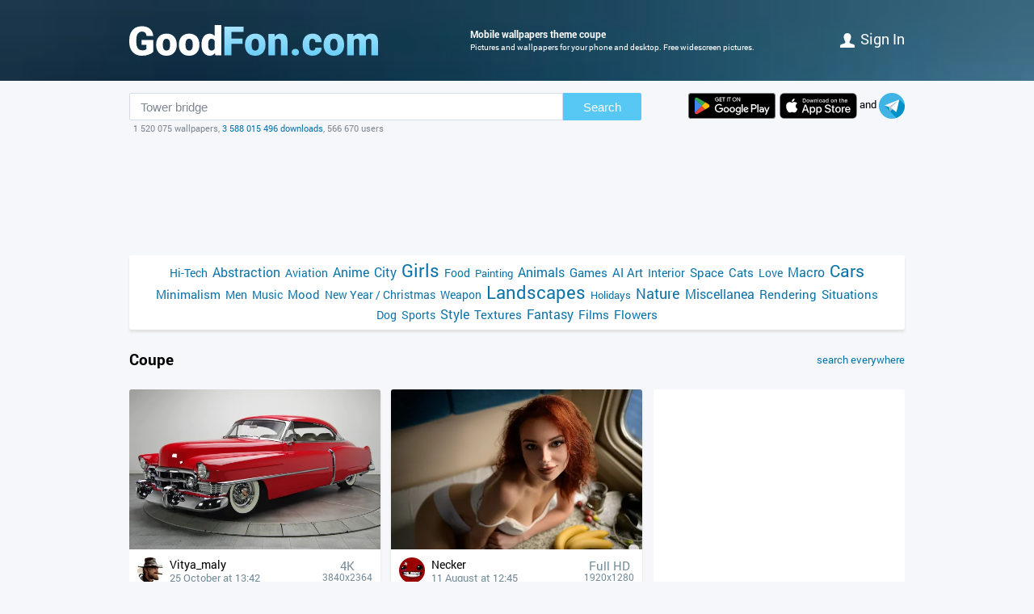

--- FILE ---
content_type: text/html; charset=utf-8
request_url: https://www.goodfon.com/tags/kupe/
body_size: 4598
content:
<!doctype html><html lang=en><head><link href=//img.goodfon.com rel=preconnect><title>Wallpapers for theme coupe</title><meta content="Mobile wallpapers theme coupe" name=description><meta content=https://www.goodfon.com/tags/kupe/ property=og:url><meta content=website property=og:type><meta content=ru_Ru property=og:locale><meta content="Wallpapers for theme coupe" property=og:title><meta content="Mobile wallpapers theme coupe" property=og:description><meta content="GoodFon - wallpaper on pc and phone" property=og:site_name><meta content=#57c8f4 name=theme-color><link title="GoodFon.com - Free Wallpapers, download" href=/goodfon.rss rel=alternate type=application/rss+xml><link href="/static/desktop/application.css?v=21" rel=stylesheet><link href=/manifest.json rel=manifest><link href="/static/favicon.svg?v=21" rel=icon type=image/svg+xml><link href="/static/favicon.png?v=21" rel=apple-touch-icon sizes=180x180><link href=https://www.goodfon.ru/tags/kupe/ hreflang=ru rel=alternate><link href=https://www.goodfon.com/tags/kupe/ hreflang=en rel=alternate><link href=https://www.goodfon.com/tags/kupe/ hreflang=x-default rel=alternate><meta content="width=device-width,initial-scale=1.0" name=viewport><script src="https://pagead2.googlesyndication.com/pagead/js/adsbygoogle.js?client=ca-pub-7426844697713322" async crossorigin></script></head><body><div class=headline><div class="width_960 headline__inner"><div class=headline__inner__logo><a class="headline__logo__icon com" title="GoodFon.com - Free Wallpapers, download" href=https://www.goodfon.com/> <span>GoodFon.com - Free Wallpapers, download</span> </a></div><div class=headline__inner__center><h1>Mobile wallpapers theme coupe</h1> Pictures and wallpapers for your phone and desktop. Free widescreen pictures.</div><div class=headline__user><a href=https://www.goodfon.com/auth/signin/><i class=headline__user__icon></i>Sign in</a></div></div></div><div class="width_960 center"><div class=search_box><div class=search_box__inner><div class=search_box__inner__form><form action=https://www.goodfon.com/search/ class=js-search-form><input value="Tower bridge" class=js-search name=q><button>Search</button></form><div class=search_box__inner__form__stat>1 520 075 wallpapers, <a href=https://www.goodfon.com/last/ title=Live>3 588 015 496 downloads</a>, 566 670 users</div></div><div><a href="https://play.google.com/store/apps/details?id=com.goodfon.goodfon&rdid=com.goodfon.goodfon" title="HD wallpapers" class=googleplay_en target=_blank></a><a title="HD wallpapers" class=appstore_en href=https://apps.apple.com/us/app/goodfon-hd-wallpapers/id6752357073 target=_blank></a> and <a class=telegram href=https://t.me/GoodFonSu rel=nofollow target=_blank></a></div></div></div><div class=center_banner__head><!-- 960x120 --><ins class=adsbygoogle data-ad-client=ca-pub-7426844697713322 data-ad-slot=6299968435 style=display:block;max-width:960px;width:100%;height:120px></ins><script>(adsbygoogle = window.adsbygoogle || []).push({});</script></div><div class=head_menu><a href=https://www.goodfon.com/hi-tech/ style=font-size:14px;>Hi-Tech</a><a href=https://www.goodfon.com/abstraction/ style=font-size:16px;>Abstraction</a><a href=https://www.goodfon.com/aviation/ style=font-size:14px;>Aviation</a><a href=https://anime.goodfon.com/ style=font-size:16px;>Anime</a><a href=https://www.goodfon.com/city/ style=font-size:16px;>City</a><a href=https://www.goodfon.com/girls/ style=font-size:22px;>Girls</a><a href=https://www.goodfon.com/food/ style=font-size:14px;>Food</a><a href=https://www.goodfon.com/painting/ style=font-size:13px;>Painting</a><a href=https://www.goodfon.com/animals/ style=font-size:16px;>Animals</a><a href=https://www.goodfon.com/games/ style=font-size:15px;>Games</a><a href=https://www.goodfon.com/ai-art/ style=font-size:15px;>AI Art</a><a href=https://www.goodfon.com/interior/ style=font-size:14px;>Interior</a><a href=https://www.goodfon.com/space/ style=font-size:15px;>Space</a><a href=https://www.goodfon.com/cats/ style=font-size:15px;>Cats</a><a href=https://www.goodfon.com/Love/ style=font-size:14px;>Love</a><a href=https://www.goodfon.com/macro/ style=font-size:16px;>Macro</a><a href=https://auto.goodfon.com/ style=font-size:21px;>Cars</a><a href=https://www.goodfon.com/minimalism/ style=font-size:15px;>Minimalism</a><a href=https://www.goodfon.com/men/ style=font-size:14px;>Men</a><a href=https://www.goodfon.com/music/ style=font-size:14px;>Music</a><a href=https://www.goodfon.com/mood/ style=font-size:15px;>Mood</a><a href=https://www.goodfon.com/new-year/ style=font-size:14px;>New Year / Christmas</a><a href=https://www.goodfon.com/weapon/ style=font-size:14px;>Weapon</a><a href=https://www.goodfon.com/landscapes/ style=font-size:22px;>Landscapes</a><a href=https://www.goodfon.com/holidays/ style=font-size:13px;>Holidays</a><a href=https://www.goodfon.com/nature/ style=font-size:18px;>Nature</a><a href=https://www.goodfon.com/miscellanea/ style=font-size:16px;>Miscellanea</a><a href=https://www.goodfon.com/rendering/ style=font-size:15px;>Rendering</a><a href=https://www.goodfon.com/situations/ style=font-size:15px;>Situations</a><a href=https://www.goodfon.com/dog/ style=font-size:14px;>Dog</a><a href=https://www.goodfon.com/sports/ style=font-size:14px;>Sports</a><a href=https://www.goodfon.com/style/ style=font-size:16px;>Style</a><a href=https://www.goodfon.com/textures/ style=font-size:15px;>Textures</a><a href=https://www.goodfon.com/fantasy/ style=font-size:16px;>Fantasy</a><a href=https://www.goodfon.com/films/ style=font-size:15px;>Films</a><a href=https://www.goodfon.com/flowers/ style=font-size:15px;>Flowers</a></div><div class=wallpapers_head><div><h1>Coupe</h1></div><div><a href="https://www.goodfon.com/search/?q=coupe" style=float:right>search everywhere</a></div></div><div class=wallpapers><div class=wallpapers__item><div class=wallpapers__item__wall itemscope itemtype=http://schema.org/ImageObject><a title="Cadillac, coupe, 1950, Series 61" href=https://auto.goodfon.com/other/wallpaper-cadillac-series-611950-kupe.html itemprop=url> <img alt="Cadillac, coupe, 1950, Series 61" class=wallpapers__item__img itemprop=thumbnail loading=lazy src=https://img.goodfon.com/wallpaper/big/7/3a/cadillac-series-611950-kupe.webp> </a><div class=wallpapers__item__bottom><a class=wallpapers__item__user_block href=https://www.goodfon.com/user/vitya_maly/ title=Vitya_maly> <div class=wallpapers__item__user_block__avatar><img alt="Users Vitya_maly" height=32 loading=lazy src=https://img.goodfon.com/avatars/2/f0/z3uuduamwr06iuy.webp width=32></div> <div class=wallpapers__item__user_block__user><span>Vitya_maly</span><br> 25 October at 13:42</div> </a><div class=wallpapers__item__size><div><span>4К</span></div><div><small>3840x2364</small></div></div></div></div></div><div class=wallpapers__item><div class=wallpapers__item__wall itemscope itemtype=http://schema.org/ImageObject><a title="Look, girl, coupe, train, cars, red, table, Vladimir Romanovsky" href=https://www.goodfon.com/girls/wallpaper-maria-shtulberg-vladimir-romanovskii-ryzhaia-kupe-poezd-stol.html itemprop=url> <img alt="Look, girl, coupe, train, cars, red, table, Vladimir Romanovsky" class=wallpapers__item__img itemprop=thumbnail loading=lazy src=https://img.goodfon.com/wallpaper/big/c/21/maria-shtulberg-vladimir-romanovskii-ryzhaia-kupe-poezd-stol.webp> </a><div class=wallpapers__item__bottom><a class=wallpapers__item__user_block href=https://www.goodfon.com/user/necker/ title=Necker> <div class=wallpapers__item__user_block__avatar><img alt="Users Necker" height=32 loading=lazy src=https://img.goodfon.com/avatars/9/53/otij9yrt039jq56.webp width=32></div> <div class=wallpapers__item__user_block__user><span>Necker</span><br> 11 August at 12:45</div> </a><div class=wallpapers__item__size><div><span>Full HD</span></div><div><small>1920x1280</small></div></div></div></div></div><div class=wallpapers__banner240><div class=center_banner><div class=banner_240x400><!-- 240x400 en --><ins class=adsbygoogle data-ad-client=ca-pub-7426844697713322 data-ad-slot=2727554930 style=display:inline-block;width:240px;height:400px></ins><script>(adsbygoogle = window.adsbygoogle || []).push({});</script></div></div></div><div class=wallpapers__item><div class=wallpapers__item__wall itemscope itemtype=http://schema.org/ImageObject><a title="Girl, coupe, train, cars, strawberry, bananas, red, table" href=https://www.goodfon.com/girls/wallpaper-devushka-kupe-poezd-vagon-ryzhaia-stolik-vladimir-romanovski.html itemprop=url> <img alt="Girl, coupe, train, cars, strawberry, bananas, red, table" class=wallpapers__item__img itemprop=thumbnail loading=lazy src=https://img.goodfon.com/wallpaper/big/5/d0/devushka-kupe-poezd-vagon-ryzhaia-stolik-vladimir-romanovski.webp> </a><div class=wallpapers__item__bottom><a class=wallpapers__item__user_block href=https://www.goodfon.com/user/necker/ title=Necker> <div class=wallpapers__item__user_block__avatar><img alt="Users Necker" height=32 loading=lazy src=https://img.goodfon.com/avatars/9/53/otij9yrt039jq56.webp width=32></div> <div class=wallpapers__item__user_block__user><span>Necker</span><br> 3 August at 17:54</div> </a><div class=wallpapers__item__size><div><span>Full HD</span></div><div><small>1920x1280</small></div></div></div></div></div><div class=wallpapers__item><div class=wallpapers__item__wall itemscope itemtype=http://schema.org/ImageObject><a title="Pose, coupe, Maserati, David Beckham, player, David Beckham, Coupe, Maserati MC20" href=https://www.goodfon.com/men/wallpaper-david-beckham-coupe-devid-bekkhem-maserati-mc20-kupe-futboli.html itemprop=url> <img alt="Pose, coupe, Maserati, David Beckham, player, David Beckham, Coupe, Maserati MC20" class=wallpapers__item__img itemprop=thumbnail loading=lazy src=https://img.goodfon.com/wallpaper/big/7/2f/david-beckham-coupe-devid-bekkhem-maserati-mc20-kupe-futboli.webp> </a><div class=wallpapers__item__bottom><a class=wallpapers__item__user_block href=https://www.goodfon.com/user/radjah/ title=Radjah> <div class=wallpapers__item__user_block__avatar><img alt="Users Radjah" height=32 loading=lazy src=https://img.goodfon.com/avatars/0/b0/sr7dx9d3vyih9pt.webp width=32></div> <div class=wallpapers__item__user_block__user><span>Radjah</span><br> 2 April at 20:54</div> </a><div class=wallpapers__item__size><div><span>5K</span></div><div><small>5120x3200</small></div></div></div></div></div><div class=wallpapers__item><div class=wallpapers__item__wall itemscope itemtype=http://schema.org/ImageObject><a title="Yellow, coupe, Toyota, Supra, the fifth generation, MKV, double, feed" href=https://auto.goodfon.com/toyota/wallpaper-toyota-supra-2019-a90-zhioltyi-korma-mk5-piatoe-pokolenie-dv.html itemprop=url> <img alt="Yellow, coupe, Toyota, Supra, the fifth generation, MKV, double, feed" class=wallpapers__item__img itemprop=thumbnail loading=lazy src=https://img.goodfon.com/wallpaper/big/9/c2/toyota-supra-2019-a90-zhioltyi-korma-mk5-piatoe-pokolenie-dv.webp> </a><div class=wallpapers__item__bottom><a class=wallpapers__item__user_block href=https://www.goodfon.com/user/hatefggtsnmslms/ title=Hatefggtsnmslms> <div class=wallpapers__item__user_block__avatar><img alt="Users Hatefggtsnmslms" height=32 loading=lazy src=https://img.goodfon.com/avatars/4/d1/ljv3529bba8xxzv.webp width=32></div> <div class=wallpapers__item__user_block__user><span>Hatefggtsnmslms</span><br> 9 March at 23:24</div> </a><div class=wallpapers__item__size><div><span>4К</span></div><div><small>5000x3333</small></div></div></div></div></div><div class=wallpapers__item><div class=wallpapers__item__wall itemscope itemtype=http://schema.org/ImageObject><a title="Movement, coupe, Toyota, Supra, the fifth generation, MKV, double, on the track" href=https://auto.goodfon.com/toyota/wallpaper-toyota-supra-2019-a90-na-trasse-dvizhenie-mk5-piatoe-pokolen.html itemprop=url> <img alt="Movement, coupe, Toyota, Supra, the fifth generation, MKV, double, on the track" class=wallpapers__item__img itemprop=thumbnail loading=lazy src=https://img.goodfon.com/wallpaper/big/a/c2/toyota-supra-2019-a90-na-trasse-dvizhenie-mk5-piatoe-pokolen.webp> </a><div class=wallpapers__item__bottom><a class=wallpapers__item__user_block href=https://www.goodfon.com/user/hatefggtsnmslms/ title=Hatefggtsnmslms> <div class=wallpapers__item__user_block__avatar><img alt="Users Hatefggtsnmslms" height=32 loading=lazy src=https://img.goodfon.com/avatars/4/d1/ljv3529bba8xxzv.webp width=32></div> <div class=wallpapers__item__user_block__user><span>Hatefggtsnmslms</span><br> 9 March at 22:24</div> </a><div class=wallpapers__item__size><div><span>4К</span></div><div><small>5000x3333</small></div></div></div></div></div><div class="wallpapers__item wallpapers__item__nom"><div class=wallpapers__item__wall itemscope itemtype=http://schema.org/ImageObject><a title="Coupe, wheel, BMW, Coupe, 2020, BMW M8, two-door, M8" href=https://auto.goodfon.com/bmw/wallpaper-bmw-m8-competition-coupe-f92-koleso-2020-m8-coupe-bmw-m8-m8.html itemprop=url> <img alt="Coupe, wheel, BMW, Coupe, 2020, BMW M8, two-door, M8" class=wallpapers__item__img itemprop=thumbnail loading=lazy src=https://img.goodfon.com/wallpaper/big/a/d9/bmw-m8-competition-coupe-f92-koleso-2020-m8-coupe-bmw-m8-m8.webp> </a><div class=wallpapers__item__bottom><a class=wallpapers__item__user_block href=https://www.goodfon.com/user/hatefggtsnmslms/ title=Hatefggtsnmslms> <div class=wallpapers__item__user_block__avatar><img alt="Users Hatefggtsnmslms" height=32 loading=lazy src=https://img.goodfon.com/avatars/4/d1/ljv3529bba8xxzv.webp width=32></div> <div class=wallpapers__item__user_block__user><span>Hatefggtsnmslms</span><br> 9 March at 20:12</div> </a><div class=wallpapers__item__size><div><span>4К</span></div><div><small>4096x2731</small></div></div></div></div></div><div class=wallpapers__item><div class=wallpapers__item__wall itemscope itemtype=http://schema.org/ImageObject><a title="Coupe, BMW, body, Coupe, 2020, BMW M8, two-door, M8" href=https://auto.goodfon.com/bmw/wallpaper-bmw-m8-competition-coupe-f92-kuzov-2020-m8-coupe-bmw-m8-m8-k.html itemprop=url> <img alt="Coupe, BMW, body, Coupe, 2020, BMW M8, two-door, M8" class=wallpapers__item__img itemprop=thumbnail loading=lazy src=https://img.goodfon.com/wallpaper/big/a/2c/bmw-m8-competition-coupe-f92-kuzov-2020-m8-coupe-bmw-m8-m8-k.webp> </a><div class=wallpapers__item__bottom><a class=wallpapers__item__user_block href=https://www.goodfon.com/user/hatefggtsnmslms/ title=Hatefggtsnmslms> <div class=wallpapers__item__user_block__avatar><img alt="Users Hatefggtsnmslms" height=32 loading=lazy src=https://img.goodfon.com/avatars/4/d1/ljv3529bba8xxzv.webp width=32></div> <div class=wallpapers__item__user_block__user><span>Hatefggtsnmslms</span><br> 9 March at 15:57</div> </a><div class=wallpapers__item__size><div><span>4К</span></div><div><small>4096x2731</small></div></div></div></div></div><div class=wallpapers__item><div class=wallpapers__item__wall itemscope itemtype=http://schema.org/ImageObject><a title="Road, red, vegetation, coupe, back, Toyota, Supra, the fifth generation" href=https://auto.goodfon.com/toyota/wallpaper-toyota-supra-uk-version-2019-a90-szadi-doroga-rastitelnost-m.html itemprop=url> <img alt="Road, red, vegetation, coupe, back, Toyota, Supra, the fifth generation" class=wallpapers__item__img itemprop=thumbnail loading=lazy src=https://img.goodfon.com/wallpaper/big/0/b1/toyota-supra-uk-version-2019-a90-szadi-doroga-rastitelnost-m.webp> </a><div class=wallpapers__item__bottom><a class=wallpapers__item__user_block href=https://www.goodfon.com/user/hatefggtsnmslms/ title=Hatefggtsnmslms> <div class=wallpapers__item__user_block__avatar><img alt="Users Hatefggtsnmslms" height=32 loading=lazy src=https://img.goodfon.com/avatars/4/d1/ljv3529bba8xxzv.webp width=32></div> <div class=wallpapers__item__user_block__user><span>Hatefggtsnmslms</span><br> 9 March at 13:42</div> </a><div class=wallpapers__item__size><div><span>5K</span></div><div><small>5120x3492</small></div></div></div></div></div><div class="wallpapers__item wallpapers__item__nom"><div class=wallpapers__item__wall itemscope itemtype=http://schema.org/ImageObject><a title="Trees, coupe, BMW, Coupe, 2020, BMW M8, two-door, M8" href=https://auto.goodfon.com/bmw/wallpaper-bmw-m8-competition-coupe-f92-derevia-2020-m8-coupe-bmw-m8-m8.html itemprop=url> <img alt="Trees, coupe, BMW, Coupe, 2020, BMW M8, two-door, M8" class=wallpapers__item__img itemprop=thumbnail loading=lazy src=https://img.goodfon.com/wallpaper/big/3/51/bmw-m8-competition-coupe-f92-derevia-2020-m8-coupe-bmw-m8-m8.webp> </a><div class=wallpapers__item__bottom><a class=wallpapers__item__user_block href=https://www.goodfon.com/user/hatefggtsnmslms/ title=Hatefggtsnmslms> <div class=wallpapers__item__user_block__avatar><img alt="Users Hatefggtsnmslms" height=32 loading=lazy src=https://img.goodfon.com/avatars/4/d1/ljv3529bba8xxzv.webp width=32></div> <div class=wallpapers__item__user_block__user><span>Hatefggtsnmslms</span><br> 9 March at 11:57</div> </a><div class=wallpapers__item__size><div><span>4К</span></div><div><small>3840x2560</small></div></div></div></div></div><div class=wallpapers__item><div class=wallpapers__item__wall itemscope itemtype=http://schema.org/ImageObject><a title="Movement, coupe, BMW, side, 2019, BMW M8, M8, M8 Competition Coupe" href=https://auto.goodfon.com/bmw/wallpaper-bmw-m8-competition-coupe-f91-kupe-2019-sboku-dvizhenie.html itemprop=url> <img alt="Movement, coupe, BMW, side, 2019, BMW M8, M8, M8 Competition Coupe" class=wallpapers__item__img itemprop=thumbnail loading=lazy src=https://img.goodfon.com/wallpaper/big/c/34/bmw-m8-competition-coupe-f91-kupe-2019-sboku-dvizhenie.webp> </a><div class=wallpapers__item__bottom><a class=wallpapers__item__user_block href=https://www.goodfon.com/user/hatefggtsnmslms/ title=Hatefggtsnmslms> <div class=wallpapers__item__user_block__avatar><img alt="Users Hatefggtsnmslms" height=32 loading=lazy src=https://img.goodfon.com/avatars/4/d1/ljv3529bba8xxzv.webp width=32></div> <div class=wallpapers__item__user_block__user><span>Hatefggtsnmslms</span><br> 9 March at 11:12</div> </a><div class=wallpapers__item__size><div><span>4К</span></div><div><small>4500x3000</small></div></div></div></div></div><div class=wallpapers__banner300><div class=center_banner><div class=banner_300x250><!-- 300x250 --><ins class=adsbygoogle data-ad-client=ca-pub-7426844697713322 data-ad-slot=6751426398 style=display:inline-block;width:300px;height:250px></ins><script>(adsbygoogle = window.adsbygoogle || []).push({});</script></div></div></div><div class="wallpapers__item wallpapers__item__nom"><div class=wallpapers__item__wall itemscope itemtype=http://schema.org/ImageObject><a title="Coupe, BMW, grille, Coupe, 2020, BMW M8, two-door, M8" href=https://auto.goodfon.com/bmw/wallpaper-bmw-m8-competition-coupe-f92-reshiotka-2020-m8-coupe-bmw-m8.html itemprop=url> <img alt="Coupe, BMW, grille, Coupe, 2020, BMW M8, two-door, M8" class=wallpapers__item__img itemprop=thumbnail loading=lazy src=https://img.goodfon.com/wallpaper/big/2/f2/bmw-m8-competition-coupe-f92-reshiotka-2020-m8-coupe-bmw-m8.webp> </a><div class=wallpapers__item__bottom><a class=wallpapers__item__user_block href=https://www.goodfon.com/user/hatefggtsnmslms/ title=Hatefggtsnmslms> <div class=wallpapers__item__user_block__avatar><img alt="Users Hatefggtsnmslms" height=32 loading=lazy src=https://img.goodfon.com/avatars/4/d1/ljv3529bba8xxzv.webp width=32></div> <div class=wallpapers__item__user_block__user><span>Hatefggtsnmslms</span><br> 9 March at 6:57</div> </a><div class=wallpapers__item__size><div><span>4К</span></div><div><small>4096x2731</small></div></div></div></div></div><div class=wallpapers__item><div class=wallpapers__item__wall itemscope itemtype=http://schema.org/ImageObject><a title="Trees, coupe, speed, Toyota, Supra, the fifth generation, MKV, double" href=https://auto.goodfon.com/toyota/wallpaper-toyota-supra-2019-a90-otboinik-derevia-skorost-mk5-piatoe-po.html itemprop=url> <img alt="Trees, coupe, speed, Toyota, Supra, the fifth generation, MKV, double" class=wallpapers__item__img itemprop=thumbnail loading=lazy src=https://img.goodfon.com/wallpaper/big/c/a3/toyota-supra-2019-a90-otboinik-derevia-skorost-mk5-piatoe-po.webp> </a><div class=wallpapers__item__bottom><a class=wallpapers__item__user_block href=https://www.goodfon.com/user/hatefggtsnmslms/ title=Hatefggtsnmslms> <div class=wallpapers__item__user_block__avatar><img alt="Users Hatefggtsnmslms" height=32 loading=lazy src=https://img.goodfon.com/avatars/4/d1/ljv3529bba8xxzv.webp width=32></div> <div class=wallpapers__item__user_block__user><span>Hatefggtsnmslms</span><br> 9 March at 5:42</div> </a><div class=wallpapers__item__size><div><span>4К</span></div><div><small>5000x3333</small></div></div></div></div></div><div class=wallpapers__item><div class=wallpapers__item__wall itemscope itemtype=http://schema.org/ImageObject><a title="Coupe, McLaren, on the track, 2020, V8 Twin-Turbo, 620R, 620 HP, 3.8 L." href=https://auto.goodfon.com/mc-laren/wallpaper-mclaren-620r-2020-kupe-na-treke-620-l-s-3-8-l-v8-twin-turbo.html itemprop=url> <img alt="Coupe, McLaren, on the track, 2020, V8 Twin-Turbo, 620R, 620 HP, 3.8 L." class=wallpapers__item__img itemprop=thumbnail loading=lazy src=https://img.goodfon.com/wallpaper/big/9/bd/mclaren-620r-2020-kupe-na-treke-620-l-s-3-8-l-v8-twin-turbo.webp> </a><div class=wallpapers__item__bottom><a class=wallpapers__item__user_block href=https://www.goodfon.com/user/hatefggtsnmslms/ title=Hatefggtsnmslms> <div class=wallpapers__item__user_block__avatar><img alt="Users Hatefggtsnmslms" height=32 loading=lazy src=https://img.goodfon.com/avatars/4/d1/ljv3529bba8xxzv.webp width=32></div> <div class=wallpapers__item__user_block__user><span>Hatefggtsnmslms</span><br> 9 March at 5:12</div> </a><div class=wallpapers__item__size><div><span>4К</span></div><div><small>3840x2560</small></div></div></div></div></div><div class="wallpapers__item wallpapers__item__nom"><div class=wallpapers__item__wall itemscope itemtype=http://schema.org/ImageObject><a title="Coupe, Toyota, Supra, the fifth generation, MKV, double, MK5, under the hood" href=https://auto.goodfon.com/toyota/wallpaper-toyota-supra-uk-version-2019-a90-pod-kapotom-mk5-piatoe-poko.html itemprop=url> <img alt="Coupe, Toyota, Supra, the fifth generation, MKV, double, MK5, under the hood" class=wallpapers__item__img itemprop=thumbnail loading=lazy src=https://img.goodfon.com/wallpaper/big/1/36/toyota-supra-uk-version-2019-a90-pod-kapotom-mk5-piatoe-poko.webp> </a><div class=wallpapers__item__bottom><a class=wallpapers__item__user_block href=https://www.goodfon.com/user/hatefggtsnmslms/ title=Hatefggtsnmslms> <div class=wallpapers__item__user_block__avatar><img alt="Users Hatefggtsnmslms" height=32 loading=lazy src=https://img.goodfon.com/avatars/4/d1/ljv3529bba8xxzv.webp width=32></div> <div class=wallpapers__item__user_block__user><span>Hatefggtsnmslms</span><br> 9 March at 4:42</div> </a><div class=wallpapers__item__size><div><span>5K</span></div><div><small>5120x3413</small></div></div></div></div></div><div class=wallpapers__item><div class=wallpapers__item__wall itemscope itemtype=http://schema.org/ImageObject><a title="Coupe, BMW, front, in motion, 2019, BMW M8, M8, M8 Competition Coupe" href=https://auto.goodfon.com/bmw/wallpaper-bmw-m8-competition-coupe-f91-kupe-2019-speredi-v-dvizhenii.html itemprop=url> <img alt="Coupe, BMW, front, in motion, 2019, BMW M8, M8, M8 Competition Coupe" class=wallpapers__item__img itemprop=thumbnail loading=lazy src=https://img.goodfon.com/wallpaper/big/a/54/bmw-m8-competition-coupe-f91-kupe-2019-speredi-v-dvizhenii.webp> </a><div class=wallpapers__item__bottom><a class=wallpapers__item__user_block href=https://www.goodfon.com/user/hatefggtsnmslms/ title=Hatefggtsnmslms> <div class=wallpapers__item__user_block__avatar><img alt="Users Hatefggtsnmslms" height=32 loading=lazy src=https://img.goodfon.com/avatars/4/d1/ljv3529bba8xxzv.webp width=32></div> <div class=wallpapers__item__user_block__user><span>Hatefggtsnmslms</span><br> 9 March at 2:12</div> </a><div class=wallpapers__item__size><div><span>4К</span></div><div><small>4500x3002</small></div></div></div></div></div><div class=wallpapers__item><div class=wallpapers__item__wall itemscope itemtype=http://schema.org/ImageObject><a title="Asphalt, red, movement, coupe, the fence, Toyota, track, Supra" href=https://auto.goodfon.com/toyota/wallpaper-toyota-supra-2019-a90-krasnyi-ograzhdenie-dvizhenie-trek-asf.html itemprop=url> <img alt="Asphalt, red, movement, coupe, the fence, Toyota, track, Supra" class=wallpapers__item__img itemprop=thumbnail loading=lazy src=https://img.goodfon.com/wallpaper/big/7/e1/toyota-supra-2019-a90-krasnyi-ograzhdenie-dvizhenie-trek-asf.webp> </a><div class=wallpapers__item__bottom><a class=wallpapers__item__user_block href=https://www.goodfon.com/user/hatefggtsnmslms/ title=Hatefggtsnmslms> <div class=wallpapers__item__user_block__avatar><img alt="Users Hatefggtsnmslms" height=32 loading=lazy src=https://img.goodfon.com/avatars/4/d1/ljv3529bba8xxzv.webp width=32></div> <div class=wallpapers__item__user_block__user><span>Hatefggtsnmslms</span><br> 9 March at 1:12</div> </a><div class=wallpapers__item__size><div><span>4К</span></div><div><small>5000x3333</small></div></div></div></div></div><div class="wallpapers__item wallpapers__item__nom"><div class=wallpapers__item__wall itemscope itemtype=http://schema.org/ImageObject><a title="Road, grass, coupe, turn, BMW, Gran Coupe, AC Schnitzer, four-door" href=https://auto.goodfon.com/bmw/wallpaper-bmw-ac-schnitzer-m8-competition-gran-coupe-acs8-sport-f93-po.html itemprop=url> <img alt="Road, grass, coupe, turn, BMW, Gran Coupe, AC Schnitzer, four-door" class=wallpapers__item__img itemprop=thumbnail loading=lazy src=https://img.goodfon.com/wallpaper/big/b/60/bmw-ac-schnitzer-m8-competition-gran-coupe-acs8-sport-f93-po.webp> </a><div class=wallpapers__item__bottom><a class=wallpapers__item__user_block href=https://www.goodfon.com/user/hatefggtsnmslms/ title=Hatefggtsnmslms> <div class=wallpapers__item__user_block__avatar><img alt="Users Hatefggtsnmslms" height=32 loading=lazy src=https://img.goodfon.com/avatars/4/d1/ljv3529bba8xxzv.webp width=32></div> <div class=wallpapers__item__user_block__user><span>Hatefggtsnmslms</span><br> 9 March at 0:57</div> </a><div class=wallpapers__item__size><div><span>4К</span></div><div><small>4096x2731</small></div></div></div></div></div><div class=wallpapers__item><div class=wallpapers__item__wall itemscope itemtype=http://schema.org/ImageObject><a title="Road, coupe, speed, BMW, 2019, BMW M8, M8, M8 Competition Coupe" href=https://auto.goodfon.com/bmw/wallpaper-bmw-m8-competition-coupe-f91-kupe-2019-skorost-doroga.html itemprop=url> <img alt="Road, coupe, speed, BMW, 2019, BMW M8, M8, M8 Competition Coupe" class=wallpapers__item__img itemprop=thumbnail loading=lazy src=https://img.goodfon.com/wallpaper/big/8/10/bmw-m8-competition-coupe-f91-kupe-2019-skorost-doroga.webp> </a><div class=wallpapers__item__bottom><a class=wallpapers__item__user_block href=https://www.goodfon.com/user/hatefggtsnmslms/ title=Hatefggtsnmslms> <div class=wallpapers__item__user_block__avatar><img alt="Users Hatefggtsnmslms" height=32 loading=lazy src=https://img.goodfon.com/avatars/4/d1/ljv3529bba8xxzv.webp width=32></div> <div class=wallpapers__item__user_block__user><span>Hatefggtsnmslms</span><br> 8 March at 23:42</div> </a><div class=wallpapers__item__size><div><span>4К</span></div><div><small>4500x3002</small></div></div></div></div></div><div class=wallpapers__item><div class=wallpapers__item__wall itemscope itemtype=http://schema.org/ImageObject><a title="Coupe, McLaren, The hood, before, 2020, V8 Twin-Turbo, 620R, 620 HP" href=https://auto.goodfon.com/mc-laren/wallpaper-mclaren-620r-2020-kupe-pered-kapot-620-l-s-3-8-l-v8-twin-tur.html itemprop=url> <img alt="Coupe, McLaren, The hood, before, 2020, V8 Twin-Turbo, 620R, 620 HP" class=wallpapers__item__img itemprop=thumbnail loading=lazy src=https://img.goodfon.com/wallpaper/big/f/dd/mclaren-620r-2020-kupe-pered-kapot-620-l-s-3-8-l-v8-twin-tur.webp> </a><div class=wallpapers__item__bottom><a class=wallpapers__item__user_block href=https://www.goodfon.com/user/hatefggtsnmslms/ title=Hatefggtsnmslms> <div class=wallpapers__item__user_block__avatar><img alt="Users Hatefggtsnmslms" height=32 loading=lazy src=https://img.goodfon.com/avatars/4/d1/ljv3529bba8xxzv.webp width=32></div> <div class=wallpapers__item__user_block__user><span>Hatefggtsnmslms</span><br> 8 March at 20:57</div> </a><div class=wallpapers__item__size><div><span>4К</span></div><div><small>4096x2731</small></div></div></div></div></div><div class="wallpapers__item wallpapers__item__nom"><div class=wallpapers__item__wall itemscope itemtype=http://schema.org/ImageObject><a title="Coupe, interior, BMW, Coupe, 2020, BMW M8, two-door, M8" href=https://auto.goodfon.com/bmw/wallpaper-bmw-m8-competition-coupe-f92-interer-2020-m8-coupe-bmw-m8-m8.html itemprop=url> <img alt="Coupe, interior, BMW, Coupe, 2020, BMW M8, two-door, M8" class=wallpapers__item__img itemprop=thumbnail loading=lazy src=https://img.goodfon.com/wallpaper/big/8/67/bmw-m8-competition-coupe-f92-interer-2020-m8-coupe-bmw-m8-m8.webp> </a><div class=wallpapers__item__bottom><a class=wallpapers__item__user_block href=https://www.goodfon.com/user/hatefggtsnmslms/ title=Hatefggtsnmslms> <div class=wallpapers__item__user_block__avatar><img alt="Users Hatefggtsnmslms" height=32 loading=lazy src=https://img.goodfon.com/avatars/4/d1/ljv3529bba8xxzv.webp width=32></div> <div class=wallpapers__item__user_block__user><span>Hatefggtsnmslms</span><br> 8 March at 20:12</div> </a><div class=wallpapers__item__size><div><span>4К</span></div><div><small>4096x2731</small></div></div></div></div></div><div class=wallpapers__bannerhor><!-- Responsive --><ins data-ad-format="rectangle, horizontal" class=adsbygoogle data-ad-client=ca-pub-7426844697713322 data-ad-slot=7946994541 style=display:block></ins><script>(adsbygoogle = window.adsbygoogle || []).push({});</script></div><div class=wallpapers__item><div class=wallpapers__item__wall itemscope itemtype=http://schema.org/ImageObject><a title="Coupe, BMW, side, Coupe, 2020, BMW M8, two-door, M8" href=https://auto.goodfon.com/bmw/wallpaper-bmw-m8-competition-coupe-f92-sboku-2020-m8-coupe-bmw-m8-m8-k.html itemprop=url> <img alt="Coupe, BMW, side, Coupe, 2020, BMW M8, two-door, M8" class=wallpapers__item__img itemprop=thumbnail loading=lazy src=https://img.goodfon.com/wallpaper/big/a/1b/bmw-m8-competition-coupe-f92-sboku-2020-m8-coupe-bmw-m8-m8-k.webp> </a><div class=wallpapers__item__bottom><a class=wallpapers__item__user_block href=https://www.goodfon.com/user/hatefggtsnmslms/ title=Hatefggtsnmslms> <div class=wallpapers__item__user_block__avatar><img alt="Users Hatefggtsnmslms" height=32 loading=lazy src=https://img.goodfon.com/avatars/4/d1/ljv3529bba8xxzv.webp width=32></div> <div class=wallpapers__item__user_block__user><span>Hatefggtsnmslms</span><br> 8 March at 19:12</div> </a><div class=wallpapers__item__size><div><span>4К</span></div><div><small>3840x2560</small></div></div></div></div></div><div class=wallpapers__item><div class=wallpapers__item__wall itemscope itemtype=http://schema.org/ImageObject><a title="Lamp, coupe, 911, Porsche, salon, 993, 2017, Gunther Plant" href=https://auto.goodfon.com/porsche/wallpaper-porsche-911-gunther-werks-400r-coupe-2017-salon-lampy-kupe-9.html itemprop=url> <img alt="Lamp, coupe, 911, Porsche, salon, 993, 2017, Gunther Plant" class=wallpapers__item__img itemprop=thumbnail loading=lazy src=https://img.goodfon.com/wallpaper/big/4/fb/porsche-911-gunther-werks-400r-coupe-2017-salon-lampy-kupe-9.webp> </a><div class=wallpapers__item__bottom><a class=wallpapers__item__user_block href=https://www.goodfon.com/user/hatefggtsnmslms/ title=Hatefggtsnmslms> <div class=wallpapers__item__user_block__avatar><img alt="Users Hatefggtsnmslms" height=32 loading=lazy src=https://img.goodfon.com/avatars/4/d1/ljv3529bba8xxzv.webp width=32></div> <div class=wallpapers__item__user_block__user><span>Hatefggtsnmslms</span><br> 8 March at 15:57</div> </a><div class=wallpapers__item__size><div><span>4К</span></div><div><small>4096x3070</small></div></div></div></div></div><div class="wallpapers__item wallpapers__item__nom"><div class=wallpapers__item__wall itemscope itemtype=http://schema.org/ImageObject><a title="Coupe, BMW, feed, 2019, BMW M8, M8, M8 Competition Coupe, M8 Coupe" href=https://auto.goodfon.com/bmw/wallpaper-bmw-m8-competition-coupe-f91-kupe-2019-korma.html itemprop=url> <img alt="Coupe, BMW, feed, 2019, BMW M8, M8, M8 Competition Coupe, M8 Coupe" class=wallpapers__item__img itemprop=thumbnail loading=lazy src=https://img.goodfon.com/wallpaper/big/3/f3/bmw-m8-competition-coupe-f91-kupe-2019-korma.webp> </a><div class=wallpapers__item__bottom><a class=wallpapers__item__user_block href=https://www.goodfon.com/user/hatefggtsnmslms/ title=Hatefggtsnmslms> <div class=wallpapers__item__user_block__avatar><img alt="Users Hatefggtsnmslms" height=32 loading=lazy src=https://img.goodfon.com/avatars/4/d1/ljv3529bba8xxzv.webp width=32></div> <div class=wallpapers__item__user_block__user><span>Hatefggtsnmslms</span><br> 7 March at 23:57</div> </a><div class=wallpapers__item__size><div><span>4К</span></div><div><small>4500x3000</small></div></div></div></div></div></div><div class=paginator><div class="paginator__block paginator__block__disabled"><div><span class=paginator__block__emp>First</span></div><div class=paginator__block__bg><span class=paginator__block__emp>Previous</span></div></div><div class=paginator__page>1 of 104</div><div class=paginator__block><div class=paginator__block__bg><a href=index-2.html>Next<span class=paginator__block__bg__next></span></a></div><div><a href=index-104.html>Last</a></div></div></div><div class=footer><div>© <a href=/>GoodFon — wallpaper download</a>, 2008—2025 <a class=u href=mailto:help@goodfon.ru>help@goodfon.ru</a>. <a href=/user_agreement/>User agreement</a>. <a class=u href=/fm/>To mobile version</a>.</div><div><span class=footer__icon></span></div></div></div><script src="/static/desktop/application.js?v=21" async></script><!-- Google tag (gtag.js) --><script src="https://www.googletagmanager.com/gtag/js?id=G-FETY4YL9WL" async></script><script>window.dataLayer = window.dataLayer || [];
      function gtag(){dataLayer.push(arguments);}
      gtag('js', new Date());

      gtag('config', 'G-FETY4YL9WL');</script></body></html>

--- FILE ---
content_type: text/html; charset=utf-8
request_url: https://www.google.com/recaptcha/api2/aframe
body_size: 267
content:
<!DOCTYPE HTML><html><head><meta http-equiv="content-type" content="text/html; charset=UTF-8"></head><body><script nonce="YsMZEYNKdLqr6GeSoRZe4A">/** Anti-fraud and anti-abuse applications only. See google.com/recaptcha */ try{var clients={'sodar':'https://pagead2.googlesyndication.com/pagead/sodar?'};window.addEventListener("message",function(a){try{if(a.source===window.parent){var b=JSON.parse(a.data);var c=clients[b['id']];if(c){var d=document.createElement('img');d.src=c+b['params']+'&rc='+(localStorage.getItem("rc::a")?sessionStorage.getItem("rc::b"):"");window.document.body.appendChild(d);sessionStorage.setItem("rc::e",parseInt(sessionStorage.getItem("rc::e")||0)+1);localStorage.setItem("rc::h",'1762208126449');}}}catch(b){}});window.parent.postMessage("_grecaptcha_ready", "*");}catch(b){}</script></body></html>